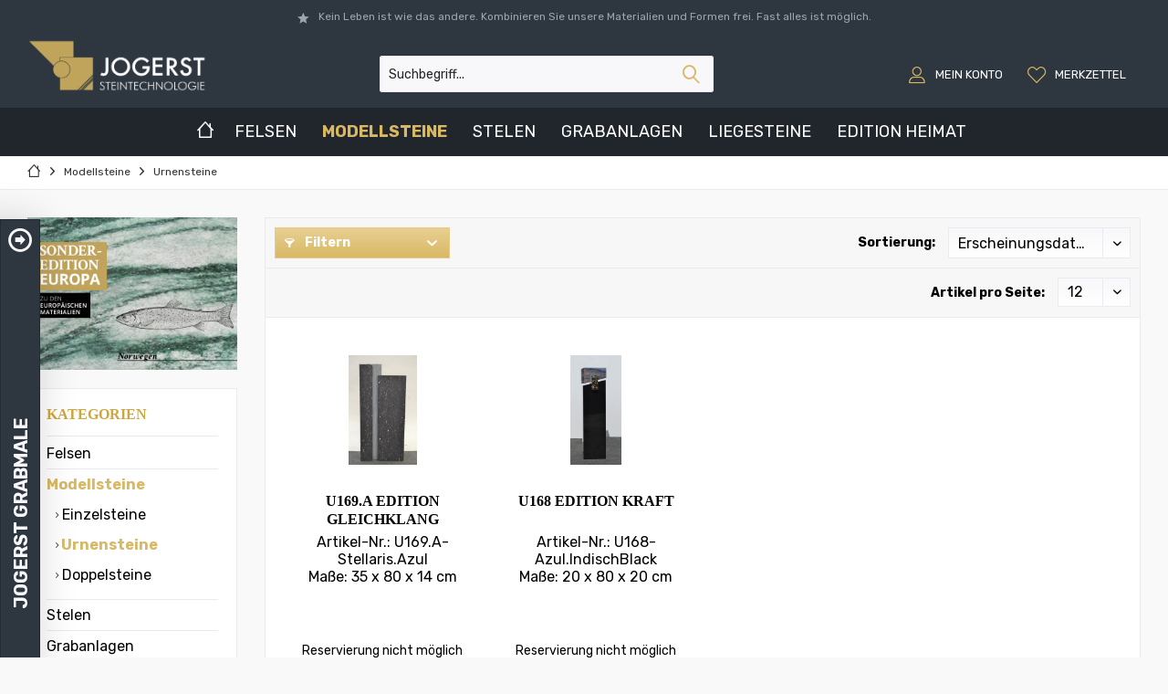

--- FILE ---
content_type: text/html; charset=UTF-8
request_url: https://demoshop.jogerst.com/modellsteine/urnensteine/?p=1&f=8
body_size: 11075
content:
<!DOCTYPE html> <html class="no-js" lang="de" itemscope="itemscope" itemtype="https://schema.org/WebPage"> <head> <meta charset="utf-8"> <meta name="author" content="Sichtwechsel.com" /> <meta name="robots" content="noindex,follow" /> <meta name="revisit-after" content="15 days" /> <meta name="keywords" content="" /> <meta name="description" content="" /> <meta property="og:type" content="product.group" /> <meta property="og:site_name" content="STEINMETZ MUSTERMANN" /> <meta property="og:title" content="Urnensteine" /> <meta property="og:description" content="" /> <meta name="twitter:card" content="product" /> <meta name="twitter:site" content="STEINMETZ MUSTERMANN" /> <meta name="twitter:title" content="Urnensteine" /> <meta name="twitter:description" content="" /> <meta property="og:image" content="https://demoshop.jogerst.com/media/image/d6/d1/95/02-jogerst-urnensteine.jpg" /> <meta name="twitter:image" content="https://demoshop.jogerst.com/media/image/d6/d1/95/02-jogerst-urnensteine.jpg" /> <meta itemprop="copyrightHolder" content="STEINMETZ MUSTERMANN" /> <meta itemprop="copyrightYear" content="2014" /> <meta itemprop="isFamilyFriendly" content="True" /> <meta itemprop="image" content="https://demoshop.jogerst.com/media/image/30/11/59/logo-jogerst-top-left-1000-bottom25.png" /> <meta name="viewport" content="width=device-width, initial-scale=1.0"> <meta name="mobile-web-app-capable" content="yes"> <meta name="apple-mobile-web-app-title" content="STEINMETZ MUSTERMANN"> <meta name="apple-mobile-web-app-capable" content="yes"> <meta name="apple-mobile-web-app-status-bar-style" content="default"> <link rel="apple-touch-icon-precomposed" href="/custom/plugins/TcinnStrongTheme/Resources/Themes/Frontend/StrongTheme/frontend/_public/src/img/_strong/favicon.png"> <link rel="shortcut icon" href="/custom/plugins/TcinnStrongTheme/Resources/Themes/Frontend/StrongTheme/frontend/_public/src/img/_strong/favicon.png"> <meta name="msapplication-navbutton-color" content="#d9b865" /> <meta name="application-name" content="STEINMETZ MUSTERMANN" /> <meta name="msapplication-starturl" content="http://demoshop.jogerst.com/" /> <meta name="msapplication-window" content="width=1024;height=768" /> <meta name="msapplication-TileImage" content="/custom/plugins/TcinnStrongTheme/Resources/Themes/Frontend/StrongTheme/frontend/_public/src/img/_strong/favicon.png"> <meta name="msapplication-TileColor" content="#d9b865"> <meta name="theme-color" content="#d9b865" /> <title itemprop="name">Urnensteine | Modellsteine | STEINMETZ MUSTERMANN</title> <link href="https://fonts.googleapis.com/css?family=Rubik:300,400,700%7CCrimson+Text:400,600,700" rel="stylesheet"> <link href="/web/cache/1697780424_74f8a2406bf024084d83ee79a303c66a.css" media="all" rel="stylesheet" type="text/css" /> <link type="text/css" media="all" rel="stylesheet" href="/engine/Shopware/Plugins/Community/Frontend/sKUZOPreisAufAnfrage/view/frontend/_resources/styles/PreisAufAnfrage.css" /> <link type="text/css" media="all" rel="stylesheet" href="/themes/Frontend/Jogerst/frontend/_resources/styles/miscalis_article_reserver.css"/> </head> <body class="is--ctl-listing is--act-index tcinntheme themeware-strong layout-fullwidth-boxed gwfont1 gwfont2 headtyp-3 header-3 no-sticky" > <div class="page-wrap"> <noscript class="noscript-main"> <div class="alert is--warning"> <div class="alert--icon"> <i class="icon--element icon--warning"></i> </div> <div class="alert--content"> Um STEINMETZ&#x20;MUSTERMANN in vollem Umfang nutzen zu k&ouml;nnen, empfehlen wir Ihnen Javascript in Ihrem Browser zu aktiveren. </div> </div> </noscript> <header class="header-main"> <div class="topbar--features" data-topbarfeatures-mobil="false"> <div> <div class="feature-1 b1023 b1259"><i class="icon--star"></i><span>Kein Leben ist wie das andere. Kombinieren Sie unsere Materialien und Formen frei. Fast alles ist möglich.</span></div> </div> </div> <div class="topbar top-bar cart-price-hide"> <div class="top-bar--navigation" role="menubar"> </div> <div class="header-container"> <div class="header-logo-and-suche"> <div class="logo hover-typ-1" role="banner"> <a class="logo--link" href="http://demoshop.jogerst.com/" title="STEINMETZ MUSTERMANN - zur Startseite wechseln"> <picture> <source srcset="https://demoshop.jogerst.com/media/image/30/11/59/logo-jogerst-top-left-1000-bottom25.png" media="(min-width: 78.75em)"> <source srcset="https://demoshop.jogerst.com/media/image/30/11/59/logo-jogerst-top-left-1000-bottom25.png" media="(min-width: 64em)"> <source srcset="https://demoshop.jogerst.com/media/image/30/11/59/logo-jogerst-top-left-1000-bottom25.png" media="(min-width: 48em)"> <img srcset="https://demoshop.jogerst.com/media/image/30/11/59/logo-jogerst-top-left-1000-bottom25.png" alt="STEINMETZ MUSTERMANN - zur Startseite wechseln" title="STEINMETZ MUSTERMANN - zur Startseite wechseln"/> </picture> </a> </div> </div> <div id="header--searchform" data-search="true" aria-haspopup="true"> <form action="/search" method="get" class="main-search--form"> <input type="search" name="sSearch" class="main-search--field" autocomplete="off" autocapitalize="off" placeholder="Suchbegriff..." maxlength="30" /> <button type="submit" class="main-search--button"> <i class="icon--search"></i> <span class="main-search--text"></span> </button> <div class="form--ajax-loader">&nbsp;</div> </form> <div class="main-search--results"></div> </div> <div class="notepad-and-cart top-bar--navigation"> <div class="navigation--entry entry--notepad" role="menuitem"> <a href="http://demoshop.jogerst.com/note" title="Merkzettel"> <i class="icon--heart"></i> <span class="notepad--name"> Merkzettel </span> </a> </div> <div id="useraccountmenu" title="Kundenkonto" class="navigation--entry account-dropdown has--drop-down" role="menuitem" data-offcanvas="true" data-offcanvasselector=".account-dropdown-container"> <span class="account--display"> <i class="icon--account"></i> <span class="name--account">Mein Konto</span> </span> <div class="account-dropdown-container"> <div class="entry--close-off-canvas"> <a href="#close-account-menu" class="account--close-off-canvas" title="Menü schließen"> Menü schließen <i class="icon--arrow-right"></i> </a> </div> <span>Kundenkonto</span> <a href="http://demoshop.jogerst.com/account" title="Mein Konto" class="anmelden--button btn is--primary service--link">Anmelden</a> <div class="registrieren-container">oder <a href="http://demoshop.jogerst.com/account" title="Mein Konto" class="service--link">registrieren</a></div> <div class="infotext-container">Nach der Anmeldung, können Sie hier auf Ihren Kundenbereich zugreifen.</div> </div> </div> <div class="navigation--entry entry--compare is--hidden" role="menuitem" aria-haspopup="true" data-drop-down-menu="true"> <div> </div> </div> </div> <div class="navigation--entry entry--menu-left" role="menuitem"> <a class="entry--link entry--trigger is--icon-left" href="#offcanvas--left" data-offcanvas="true" data-offCanvasSelector=".sidebar-main"> <i class="icon--menu"></i> <span class="menu--name">Menü</span> </a> </div> </div> </div> <div class="headbar colorwhite"> <nav class="navigation-main hide-kategorie-button hover-typ-2 font-family-sekundary" > <div data-menu-scroller="true" data-listSelector=".navigation--list.container" data-viewPortSelector=".navigation--list-wrapper" data-stickyMenu="true" data-stickyMenuTablet="0" data-stickyMenuPhone="0" data-stickyMenuPosition="400" data-stickyMenuDuration="300" > <div class="navigation--list-wrapper"> <ul class="navigation--list container" role="menubar" itemscope="itemscope" itemtype="https://schema.org/SiteNavigationElement"> <li class="navigation--entry is--home homeiconlink" role="menuitem"> <a class="navigation--link is--first" href="http://demoshop.jogerst.com/" title="Home" itemprop="url"> <i itemprop="name" class="icon--house"></i> </a> </li><li class="navigation--entry" role="menuitem"><a class="navigation--link" href="http://demoshop.jogerst.com/felsen/" title="Felsen" aria-label="Felsen" itemprop="url"><span itemprop="name">Felsen</span></a></li><li class="navigation--entry is--active" role="menuitem"><a class="navigation--link is--active" href="http://demoshop.jogerst.com/modellsteine/" title="Modellsteine" aria-label="Modellsteine" itemprop="url"><span itemprop="name">Modellsteine</span></a></li><li class="navigation--entry" role="menuitem"><a class="navigation--link" href="http://demoshop.jogerst.com/stelen/" title="Stelen" aria-label="Stelen" itemprop="url"><span itemprop="name">Stelen</span></a></li><li class="navigation--entry" role="menuitem"><a class="navigation--link" href="http://demoshop.jogerst.com/grabanlagen/" title="Grabanlagen" aria-label="Grabanlagen" itemprop="url"><span itemprop="name">Grabanlagen</span></a></li><li class="navigation--entry" role="menuitem"><a class="navigation--link" href="http://demoshop.jogerst.com/liegesteine/" title="Liegesteine" aria-label="Liegesteine" itemprop="url"><span itemprop="name">Liegesteine</span></a></li><li class="navigation--entry" role="menuitem"><a class="navigation--link" href="http://demoshop.jogerst.com/edition-heimat/" title="Edition Heimat" aria-label="Edition Heimat" itemprop="url"><span itemprop="name">Edition Heimat</span></a></li> </ul> </div> <div class="advanced-menu" data-advanced-menu="true" data-hoverDelay=""> <div class="menu--container"> <div class="content--wrapper has--content"> <ul class="menu--list menu--level-0 columns--4" style="width: 100%;"> <li class="menu--list-item item--level-0 is--align-center"> <a href="http://demoshop.jogerst.com/felsen/einzelsteine/" class="menu--list-item-link" title="Einzelsteine"> <div class="menu--category-image"> <img src="https://demoshop.jogerst.com/media/image/4b/1e/e4/01-jogerst-felsen_200x200.jpg" title="Einzelsteine"> </div> </a> </li> <li class="menu--list-item item--level-0 is--align-center"> <a href="http://demoshop.jogerst.com/felsen/urnensteine/" class="menu--list-item-link" title="Urnensteine"> <div class="menu--category-image"> <img src="https://demoshop.jogerst.com/media/image/0f/7e/c1/02-jogerst-felsen-urnensteine_200x200.jpg" title="Urnensteine"> </div> </a> </li> <li class="menu--list-item item--level-0 is--align-center"> <a href="http://demoshop.jogerst.com/felsen/doppelsteine/" class="menu--list-item-link" title="Doppelsteine"> <div class="menu--category-image"> <img src="https://demoshop.jogerst.com/media/image/70/7c/95/03-02-jogerst-felsen-doppelsteine_200x200.jpg" title="Doppelsteine"> </div> </a> </li> </ul> </div> </div> <div class="menu--container"> <div class="content--wrapper has--content"> <ul class="menu--list menu--level-0 columns--4" style="width: 100%;"> <li class="menu--list-item item--level-0 is--align-center"> <a href="http://demoshop.jogerst.com/modellsteine/einzelsteine/" class="menu--list-item-link" title="Einzelsteine"> <div class="menu--category-image"> <img src="https://demoshop.jogerst.com/media/image/9d/b5/9f/01-jogerst-einzelsteine_200x200.jpg" title="Einzelsteine"> </div> </a> </li> <li class="menu--list-item item--level-0 is--align-center"> <a href="http://demoshop.jogerst.com/modellsteine/urnensteine/" class="menu--list-item-link" title="Urnensteine"> <div class="menu--category-image"> <img src="https://demoshop.jogerst.com/media/image/39/da/5a/02-jogerst-urnensteine_200x200.jpg" title="Urnensteine"> </div> </a> </li> <li class="menu--list-item item--level-0 is--align-center"> <a href="http://demoshop.jogerst.com/modellsteine/doppelsteine/" class="menu--list-item-link" title="Doppelsteine"> <div class="menu--category-image"> <img src="https://demoshop.jogerst.com/media/image/fa/63/28/03-jogerst-doppelsteine_200x200.jpg" title="Doppelsteine"> </div> </a> </li> </ul> </div> </div> <div class="menu--container"> <div class="content--wrapper has--content"> <ul class="menu--list menu--level-0 columns--4" style="width: 100%;"> <li class="menu--list-item item--level-0 is--align-center"> <a href="http://demoshop.jogerst.com/stelen/einzelstele/" class="menu--list-item-link" title="Einzelstele"> <div class="menu--category-image"> <img src="https://demoshop.jogerst.com/media/image/2d/c9/eb/01-jogerst-einzelstelen_200x200.jpg" title="Einzelstele"> </div> </a> </li> <li class="menu--list-item item--level-0 is--align-center"> <a href="http://demoshop.jogerst.com/stelen/urnenstele/" class="menu--list-item-link" title="Urnenstele"> <div class="menu--category-image"> <img src="https://demoshop.jogerst.com/media/image/7f/76/f3/02-jogerst-urnenstelen_200x200.jpg" title="Urnenstele"> </div> </a> </li> </ul> </div> </div> <div class="menu--container"> <div class="content--wrapper has--content"> <ul class="menu--list menu--level-0 columns--4" style="width: 100%;"> <li class="menu--list-item item--level-0 is--align-center"> <a href="http://demoshop.jogerst.com/grabanlagen/einzelsteinanlagen/" class="menu--list-item-link" title="Einzelsteinanlagen"> <div class="menu--category-image"> <img src="https://demoshop.jogerst.com/media/image/fb/83/57/01-01-jogerst-einzelgrabanlagen_200x200.jpg" title="Einzelsteinanlagen"> </div> </a> </li> <li class="menu--list-item item--level-0 is--align-center"> <a href="http://demoshop.jogerst.com/grabanlagen/urnensteinanlagen/" class="menu--list-item-link" title="Urnensteinanlagen"> <div class="menu--category-image"> <img src="https://demoshop.jogerst.com/media/image/44/76/5e/02-jogerst-urnengrabanlagen-02_200x200.jpg" title="Urnensteinanlagen"> </div> </a> </li> <li class="menu--list-item item--level-0 is--align-center"> <a href="http://demoshop.jogerst.com/grabanlagen/doppelsteinanlagen/" class="menu--list-item-link" title="Doppelsteinanlagen"> <div class="menu--category-image"> <img src="https://demoshop.jogerst.com/media/image/33/ee/0c/02-02-jogerst-doppelgrabanlagen_200x200.jpg" title="Doppelsteinanlagen"> </div> </a> </li> </ul> </div> </div> <div class="menu--container"> <div class="content--wrapper has--content"> <ul class="menu--list menu--level-0 columns--4" style="width: 100%;"> <li class="menu--list-item item--level-0 is--align-center"> <a href="http://demoshop.jogerst.com/liegesteine/buecher/" class="menu--list-item-link" title="Bücher"> <div class="menu--category-image"> <img src="https://demoshop.jogerst.com/media/image/10/52/39/01-jogerst-buecher_200x200.jpg" title="Bücher"> </div> </a> </li> <li class="menu--list-item item--level-0 is--align-center"> <a href="http://demoshop.jogerst.com/liegesteine/herzen/" class="menu--list-item-link" title="Herzen"> <div class="menu--category-image"> <img src="https://demoshop.jogerst.com/media/image/91/7b/3a/02-jogerst-herzen_200x200.jpg" title="Herzen"> </div> </a> </li> <li class="menu--list-item item--level-0 is--align-center"> <a href="http://demoshop.jogerst.com/liegesteine/schriftplatten/" class="menu--list-item-link" title="Schriftplatten"> <div class="menu--category-image"> <img src="https://demoshop.jogerst.com/media/image/0c/cc/ff/03-jogerst-schriftplatten_200x200.jpg" title="Schriftplatten"> </div> </a> </li> <li class="menu--list-item item--level-0 is--align-center"> <a href="http://demoshop.jogerst.com/liegesteine/naturbelassene-steine/" class="menu--list-item-link" title="Naturbelassene Steine"> <div class="menu--category-image"> <img src="https://demoshop.jogerst.com/media/image/31/c5/62/04-jogerst-naturbelassene-steine_200x200.jpg" title="Naturbelassene Steine"> </div> </a> </li> </ul> </div> </div> <div class="menu--container"> </div> </div> </div> </nav> </div> </header> <div class="container--ajax-cart" data-collapse-cart="true" data-displayMode="offcanvas"></div> <nav class="content--breadcrumb block"> <div> <ul class="breadcrumb--list" role="menu" itemscope itemtype="https://schema.org/BreadcrumbList"> <li class="breadcrumb--entry"> <a class="breadcrumb--icon" href="http://demoshop.jogerst.com/"><i class="icon--house"></i></a> </li> <li class="breadcrumb--separator"> <i class="icon--arrow-right"></i> </li> <li role="menuitem" class="breadcrumb--entry" itemprop="itemListElement" itemscope itemtype="https://schema.org/ListItem"> <a class="breadcrumb--link" href="http://demoshop.jogerst.com/modellsteine/" title="Modellsteine" itemprop="item"> <link itemprop="url" href="https://demoshop.jogerst.com/modellsteine/" /> <span class="breadcrumb--title" itemprop="name">Modellsteine</span> </a> <meta itemprop="position" content="0" /> </li> <li role="none" class="breadcrumb--separator"> <i class="icon--arrow-right"></i> </li> <li role="menuitem" class="breadcrumb--entry is--active" itemprop="itemListElement" itemscope itemtype="https://schema.org/ListItem"> <a class="breadcrumb--link" href="http://demoshop.jogerst.com/modellsteine/urnensteine/" title="Urnensteine" itemprop="item"> <link itemprop="url" href="https://demoshop.jogerst.com/modellsteine/urnensteine/" /> <span class="breadcrumb--title" itemprop="name">Urnensteine</span> </a> <meta itemprop="position" content="1" /> </li> </ul> </div> </nav> <section class=" content-main container block-group"> <div class="content-main--inner"> <div id='cookie-consent' class='off-canvas is--left block-transition' data-cookie-consent-manager='true'> <div class='cookie-consent--header cookie-consent--close'> Cookie-Einstellungen <i class="icon--arrow-right"></i> </div> <div class='cookie-consent--description'> Diese Website benutzt Cookies, die für den technischen Betrieb der Website erforderlich sind und stets gesetzt werden. Andere Cookies, die den Komfort bei Benutzung dieser Website erhöhen, der Direktwerbung dienen oder die Interaktion mit anderen Websites und sozialen Netzwerken vereinfachen sollen, werden nur mit Ihrer Zustimmung gesetzt. </div> </div> <aside class="sidebar-left " data-nsin="0" data-nsbl="0" data-nsno="0" data-nsde="1" data-nsli="1" data-nsse="1" data-nsre="0" data-nsca="0" data-nsac="1" data-nscu="1" data-nspw="1" data-nsne="1" data-nsfo="1" data-nssm="1" data-nsad="1" data-tnsin="0" data-tnsbl="0" data-tnsno="0" data-tnsde="1" data-tnsli="1" data-tnsse="1" data-tnsre="0" data-tnsca="0" data-tnsac="1" data-tnscu="0" data-tnspw="1" data-tnsne="1" data-tnsfo="1" data-tnssm="1" data-tnsad="1" > <div class="lb-element-oben"><p><img src="https://demoshop.jogerst.com/media/image/08/40/ab/05-jogerst-europa-nr.jpg" alt="05-jogerst-europa-nrJOFkQWDywBWNX"></p></div> <div class="sidebar-main off-canvas"> <div class="navigation--entry entry--close-off-canvas"> <a href="#close-categories-menu" title="Menü schließen" class="navigation--link"> <i class="icon--cross"></i> </a> </div> <div class="navigation--smartphone"> <ul class="navigation--list "> <div class="mobile--switches"> </div> </ul> </div> <div class="sidebar--categories-wrapper" data-subcategory-nav="true" data-mainCategoryId="3" data-categoryId="19" data-fetchUrl="/widgets/listing/getCategory/categoryId/19"> <div class="categories--headline navigation--headline"> Kategorien </div> <div class="sidebar--categories-navigation"> <ul class="sidebar--navigation categories--navigation navigation--list is--drop-down is--level0 is--rounded" role="menu"> <li class="navigation--entry has--sub-children" role="menuitem"> <a class="navigation--link link--go-forward" href="http://demoshop.jogerst.com/felsen/" data-categoryId="9" data-fetchUrl="/widgets/listing/getCategory/categoryId/9" title="Felsen" > Felsen <span class="is--icon-right"> <i class="icon--arrow-right"></i> </span> </a> </li> <li class="navigation--entry is--active has--sub-categories has--sub-children" role="menuitem"> <a class="navigation--link is--active has--sub-categories link--go-forward" href="http://demoshop.jogerst.com/modellsteine/" data-categoryId="14" data-fetchUrl="/widgets/listing/getCategory/categoryId/14" title="Modellsteine" > Modellsteine <span class="is--icon-right"> <i class="icon--arrow-right"></i> </span> </a> <ul class="sidebar--navigation categories--navigation navigation--list is--level1 is--rounded" role="menu"> <li class="navigation--entry" role="menuitem"> <a class="navigation--link" href="http://demoshop.jogerst.com/modellsteine/einzelsteine/" data-categoryId="18" data-fetchUrl="/widgets/listing/getCategory/categoryId/18" title="Einzelsteine" > Einzelsteine </a> </li> <li class="navigation--entry is--active" role="menuitem"> <a class="navigation--link is--active" href="http://demoshop.jogerst.com/modellsteine/urnensteine/" data-categoryId="19" data-fetchUrl="/widgets/listing/getCategory/categoryId/19" title="Urnensteine" > Urnensteine </a> </li> <li class="navigation--entry" role="menuitem"> <a class="navigation--link" href="http://demoshop.jogerst.com/modellsteine/doppelsteine/" data-categoryId="17" data-fetchUrl="/widgets/listing/getCategory/categoryId/17" title="Doppelsteine" > Doppelsteine </a> </li> </ul> </li> <li class="navigation--entry has--sub-children" role="menuitem"> <a class="navigation--link link--go-forward" href="http://demoshop.jogerst.com/stelen/" data-categoryId="43" data-fetchUrl="/widgets/listing/getCategory/categoryId/43" title="Stelen" > Stelen <span class="is--icon-right"> <i class="icon--arrow-right"></i> </span> </a> </li> <li class="navigation--entry has--sub-children" role="menuitem"> <a class="navigation--link link--go-forward" href="http://demoshop.jogerst.com/grabanlagen/" data-categoryId="42" data-fetchUrl="/widgets/listing/getCategory/categoryId/42" title="Grabanlagen" > Grabanlagen <span class="is--icon-right"> <i class="icon--arrow-right"></i> </span> </a> </li> <li class="navigation--entry has--sub-children" role="menuitem"> <a class="navigation--link link--go-forward" href="http://demoshop.jogerst.com/liegesteine/" data-categoryId="50" data-fetchUrl="/widgets/listing/getCategory/categoryId/50" title="Liegesteine" > Liegesteine <span class="is--icon-right"> <i class="icon--arrow-right"></i> </span> </a> </li> <li class="navigation--entry has--sub-children" role="menuitem"> <a class="navigation--link link--go-forward" href="http://demoshop.jogerst.com/materialuebersicht/" data-categoryId="23" data-fetchUrl="/widgets/listing/getCategory/categoryId/23" title="Materialübersicht" > Materialübersicht <span class="is--icon-right"> <i class="icon--arrow-right"></i> </span> </a> </li> <li class="navigation--entry" role="menuitem"> <a class="navigation--link" href="http://demoshop.jogerst.com/edition-heimat/" data-categoryId="55" data-fetchUrl="/widgets/listing/getCategory/categoryId/55" title="Edition Heimat" > Edition Heimat </a> </li> </ul> </div> </div> <div class="lb-element-mitte show-for-mobil"><div class="shop-sites--container is--rounded">&nbsp;</div></div> </div> </aside> <div class="content--wrapper"> <div class="content listing--content"> <div class="listing--wrapper cleanlisting scale-image"> <div data-listing-actions="true" data-bufferTime="0" class="listing--actions is--rounded"> <div class="action--filter-btn"> <a href="#" class="filter--trigger btn is--small" data-filter-trigger="true" data-offcanvas="true" data-offCanvasSelector=".action--filter-options" data-closeButtonSelector=".filter--close-btn"> <i class="icon--filter"></i> Filtern <span class="action--collapse-icon"></span> </a> </div> <form class="action--sort action--content block" method="get" data-action-form="true"> <input type="hidden" name="p" value="1"> <label for="o" class="sort--label action--label">Sortierung:</label> <div class="sort--select select-field"> <select id="o" name="o" class="sort--field action--field" data-auto-submit="true" data-loadingindicator="false"> <option value="1" selected="selected">Erscheinungsdatum</option> <option value="2">Beliebtheit</option> <option value="3">Niedrigster Preis</option> <option value="4">Höchster Preis</option> <option value="5">Artikelbezeichnung</option> </select> </div> </form> <div class="listing--paging panel--paging"> <form class="action--per-page action--content block" method="get" data-action-form="true"> <input type="hidden" name="p" value="1"> <label for="n" class="per-page--label action--label">Artikel pro Seite:</label> <div class="per-page--select select-field"> <select id="n" name="n" class="per-page--field action--field" data-auto-submit="true" data-loadingindicator="false"> <option value="12" selected="selected">12</option> <option value="24" >24</option> <option value="36" >36</option> <option value="48" >48</option> </select> </div> </form> </div> </div> <div class="listing--container"> <div class="listing-no-filter-result"> <div class="alert is--info is--rounded is--hidden"> <div class="alert--icon"> <i class="icon--element icon--info"></i> </div> <div class="alert--content"> Für die Filterung wurden keine Ergebnisse gefunden! </div> </div> </div> <div class="listing" data-ajax-wishlist="true" data-compare-ajax="true" > <div class="product--box box--minimal hover-actions" data-page-index="1" data-ordernumber="U169.A-Stellaris.Azul" data-category-id="19"> <div class="box--content is--rounded"> <div class="product--badges"> </div> <div class="product--info"> <a href="http://demoshop.jogerst.com/modellsteine/urnensteine/11715/u169.a-edition-gleichklang?c=19" title="U169.A Edition Gleichklang" class="product--image" > <span class="image--element"> <span class="image--media"> <picture> <img srcset="https://demoshop.jogerst.com/media/image/27/28/94/21245-grabmal-naturstein-fels-online-kaufen_200x200.jpg, https://demoshop.jogerst.com/media/image/f5/05/eb/21245-grabmal-naturstein-fels-online-kaufen_200x200@2x.jpg 2x" alt="U169.A Edition Gleichklang" title="U169.A Edition Gleichklang" /> </picture> </span> </span> </a> <div class="product--rating-container"> </div> <a href="http://demoshop.jogerst.com/modellsteine/urnensteine/11715/u169.a-edition-gleichklang?c=19" class="product--title" title="U169.A Edition Gleichklang"> U169.A Edition Gleichklang </a> <div class="product-box--ordernumber"> Artikel-Nr.: U169.A-Stellaris.Azul </div> <div class="product-box--measurements"> Maße: 35 x 80 x 14 cm </div> <div class="product--price-info"> <div class="price--unit" title="Inhalt"> </div> </div> <span class="product--action action--reservation is--deactivated" title="Reservierung nicht möglich"> <span class="action--text">Reservierung nicht möglich</span> </span> <div class="product--actions-new"> <form action="https://demoshop.jogerst.com/compare/add_article/articleID/11715" class="article-compare" method="post"> <button type="submit" title="Vergleichen" class="product--action action--compare" data-product-compare-add="true"> <i class="icon--compare"></i><span class="action--text">Vergleichen</span> </button> </form> <form action="https://demoshop.jogerst.com/note/add/ordernumber/U169.A-Stellaris.Azul" class="article-note" method="post"> <button type="submit" title="Auf den Merkzettel" class="product--action action--note" data-ajaxUrl="http://demoshop.jogerst.com/note/ajaxAdd/ordernumber/U169.A-Stellaris.Azul" data-text="Gemerkt"> <i class="icon--heart"></i><span class="action--text">Merken</span> </button> </form> </div> <a class="article-more" href="http://demoshop.jogerst.com/modellsteine/urnensteine/11715/u169.a-edition-gleichklang?c=19" title="U169.A Edition Gleichklang"> <i class="icon--pictures"></i> <span class="action--text">Zum Produkt</span> </a> </div> </div> </div> <div class="product--box box--minimal hover-actions" data-page-index="1" data-ordernumber="U168-Azul.IndischBlack" data-category-id="19"> <div class="box--content is--rounded"> <div class="product--badges"> </div> <div class="product--info"> <a href="http://demoshop.jogerst.com/modellsteine/urnensteine/4782/u168-edition-kraft?c=19" title="U168 Edition Kraft" class="product--image" > <span class="image--element"> <span class="image--media"> <picture> <img srcset="https://demoshop.jogerst.com/media/image/ba/22/40/13147-grabmal-naturstein-fels-online-kaufen_200x200.jpg, https://demoshop.jogerst.com/media/image/e6/2d/62/13147-grabmal-naturstein-fels-online-kaufen_200x200@2x.jpg 2x" alt="grabmal grabstein denkmal online kaufen" title="grabmal grabstein denkmal online kaufen" /> </picture> </span> </span> </a> <div class="product--rating-container"> </div> <a href="http://demoshop.jogerst.com/modellsteine/urnensteine/4782/u168-edition-kraft?c=19" class="product--title" title="U168 Edition Kraft"> U168 Edition Kraft </a> <div class="product-box--ordernumber"> Artikel-Nr.: U168-Azul.IndischBlack </div> <div class="product-box--measurements"> Maße: 20 x 80 x 20 cm </div> <div class="product--price-info"> <div class="price--unit" title="Inhalt"> </div> </div> <span class="product--action action--reservation is--deactivated" title="Reservierung nicht möglich"> <span class="action--text">Reservierung nicht möglich</span> </span> <div class="product--actions-new"> <form action="https://demoshop.jogerst.com/compare/add_article/articleID/4782" class="article-compare" method="post"> <button type="submit" title="Vergleichen" class="product--action action--compare" data-product-compare-add="true"> <i class="icon--compare"></i><span class="action--text">Vergleichen</span> </button> </form> <form action="https://demoshop.jogerst.com/note/add/ordernumber/U168-Azul.IndischBlack" class="article-note" method="post"> <button type="submit" title="Auf den Merkzettel" class="product--action action--note" data-ajaxUrl="http://demoshop.jogerst.com/note/ajaxAdd/ordernumber/U168-Azul.IndischBlack" data-text="Gemerkt"> <i class="icon--heart"></i><span class="action--text">Merken</span> </button> </form> </div> <a class="article-more" href="http://demoshop.jogerst.com/modellsteine/urnensteine/4782/u168-edition-kraft?c=19" title="U168 Edition Kraft"> <i class="icon--pictures"></i> <span class="action--text">Zum Produkt</span> </a> </div> </div> </div> </div> </div> <div class="listing--bottom-paging"> <div class="listing--paging panel--paging"> <form class="action--per-page action--content block" method="get" data-action-form="true"> <input type="hidden" name="p" value="1"> <label for="n" class="per-page--label action--label">Artikel pro Seite:</label> <div class="per-page--select select-field"> <select id="n" name="n" class="per-page--field action--field" data-auto-submit="true" data-loadingindicator="false"> <option value="12" selected="selected">12</option> <option value="24" >24</option> <option value="36" >36</option> <option value="48" >48</option> </select> </div> </form> </div> </div> </div> </div> </div> </div> </section> <div class="last-seen-products is--hidden" data-last-seen-products="true"> <div class="last-seen-products--title"> Zuletzt angesehen </div> <div class="last-seen-products--slider product-slider" data-product-slider="true"> <div class="last-seen-products--container product-slider--container"></div> </div> </div> <footer class="footer-main ftyp3 tw234"> <div class="footer--column column--newsletter"> <div class="container"> <div class="column--headline">Newsletter</div> <div class="column--content"> <p class="column--desc"> Tragen Sie hier Ihre E-Mail-Adresse ein und verpassen Sie keine Neuigkeiten zu Aktionen und neuen Steinen in unserem Produktprogramm. </p> <form class="newsletter--form" action="https://demoshop.jogerst.com/newsletter" method="post"> <input type="hidden" value="1" name="subscribeToNewsletter" /> <input type="email" name="newsletter" class="newsletter--field" placeholder="Ihre E-Mail Adresse" /> <button type="submit" class="newsletter--button btn"> <i class="icon--mail"></i> <span class="button--text"></span> </button> <div class="newsletterfooter--privacy" data-content="" data-modalbox="true" data-targetselector="a" data-mode="ajax"> <input type="checkbox" name="privacycheckbox" id="privacycheckbox" required="required" /> Die <a title="Datenschutzbestimmungen" href="http://demoshop.jogerst.com/custom/index/sCustom/7">Datenschutzbestimmungen</a> habe ich zur Kenntnis genommen. </div> </form> </div> </div> </div> <div class="footer--columns block-group"> <div class="container"> <div class="footer--column column--hotline block"> <div class="column--headline">Service Hotline</div> <div class="column--content"> <p class="column--desc">Telefonische Unterst&uuml;tzung und Beratung unter:<br /><br /><strong style="font-size:17px;">+49 7802 70 44 99 0</strong><br/>Montag - Freitag, 8 - 17 Uhr<br/>Samstag 9 - 12 Uhr<br/>Oder nach Vereinbarung</p> </div> </div> <div class="footer--column column--menu block"> <div class="column--headline">Shop Service</div> <nav class="column--navigation column--content"> <ul class="navigation--list" role="menu"> <li class="navigation--entry" role="menuitem"> <a class="navigation--link" href="http://demoshop.jogerst.com/custom/index/sCustom/6" title="Versand &amp; Zahlungsbedingungen"> Versand & Zahlungsbedingungen </a> </li> <li class="navigation--entry" role="menuitem"> <a class="navigation--link" href="http://demoshop.jogerst.com/custom/index/sCustom/4" title="AGB"> AGB </a> </li> </ul> </nav> </div> <div class="footer--column column--menu block"> <div class="column--headline">Informationen</div> <nav class="column--navigation column--content"> <ul class="navigation--list" role="menu"> <li class="navigation--entry" role="menuitem"> <a class="navigation--link" href="http://demoshop.jogerst.com/register/index/sValidation/H" title="Händler-Registrierung"> Händler-Registrierung </a> </li> <li class="navigation--entry" role="menuitem"> <a class="navigation--link" href="http://demoshop.jogerst.com/custom/index/sCustom/9" title="Unternehmen"> Unternehmen </a> </li> <li class="navigation--entry" role="menuitem"> <a class="navigation--link" href="http://demoshop.jogerst.com/visionen" title="Visionen"> Visionen </a> </li> <li class="navigation--entry" role="menuitem"> <a class="navigation--link" href="http://demoshop.jogerst.com/custom/index/sCustom/56" title="Anfahrt - Hier finden Sie uns"> Anfahrt - Hier finden Sie uns </a> </li> <li class="navigation--entry" role="menuitem"> <a class="navigation--link" href="http://demoshop.jogerst.com/forms/index/sFid/5" title="Kontakt" target="_self"> Kontakt </a> </li> <li class="navigation--entry" role="menuitem"> <a class="navigation--link" href="http://demoshop.jogerst.com/newsletter" title="Newsletter"> Newsletter </a> </li> <li class="navigation--entry" role="menuitem"> <a class="navigation--link" href="http://demoshop.jogerst.com/custom/index/sCustom/7" title="Datenschutz"> Datenschutz </a> </li> <li class="navigation--entry" role="menuitem"> <a class="navigation--link" href="http://demoshop.jogerst.com/custom/index/sCustom/3" title="Impressum"> Impressum </a> </li> </ul> </nav> </div> </div> </div> <div class="footer--column column--ueber-uns block"> <div class="column--headline">Die aktuellen Jogerst-Kollektionen</div> <div class="column--content"> <p><a href="http://zeitzeugen.jogerst.com/" target="_blank" rel="nofollow noopener"><img src="/media/image/d6/05/88/kollektionen-zeitzeugen-gold.jpg" alt="kollektionen-zeitzeugen-gold" width="500" height="287"> </a><a href="http://heimatkollektion.jogerst.com" target="_blank" rel="nofollow noopener"><img src="/media/image/bc/e1/fc/kollektionen-zeitzeugen-europa.jpg" alt="kollektionen-zeitzeugen-europa" width="500" height="287"></a></p> </div> </div> <div class="footer--bottom"> <nav id="footernav" class="only-mobile"> <ul class="service--list is--rounded" role="menu"> <li class="service--entry" role="menuitem"> <a class="service--link" href="http://demoshop.jogerst.com/register/index/sValidation/H" title="Händler-Registrierung" > Händler-Registrierung </a> </li> <li class="service--entry" role="menuitem"> <a class="service--link" href="http://demoshop.jogerst.com/custom/index/sCustom/9" title="Unternehmen" > Unternehmen </a> </li> <li class="service--entry" role="menuitem"> <a class="service--link" href="http://demoshop.jogerst.com/visionen" title="Visionen" > Visionen </a> </li> <li class="service--entry" role="menuitem"> <a class="service--link" href="http://demoshop.jogerst.com/custom/index/sCustom/56" title="Anfahrt - Hier finden Sie uns" > Anfahrt - Hier finden Sie uns </a> </li> <li class="service--entry" role="menuitem"> <a class="service--link" href="http://demoshop.jogerst.com/forms/index/sFid/5" title="Kontakt" target="_self"> Kontakt </a> </li> <li class="service--entry" role="menuitem"> <a class="service--link" href="http://demoshop.jogerst.com/custom/index/sCustom/2" title="Hilfe &amp; Support" > Hilfe & Support </a> </li> <li class="service--entry" role="menuitem"> <a class="service--link" href="http://demoshop.jogerst.com/custom/index/sCustom/6" title="Versand &amp; Zahlungsbedingungen" > Versand & Zahlungsbedingungen </a> </li> <li class="service--entry" role="menuitem"> <a class="service--link" href="http://demoshop.jogerst.com/custom/index/sCustom/7" title="Datenschutz" > Datenschutz </a> </li> <li class="service--entry" role="menuitem"> <a class="service--link" href="http://demoshop.jogerst.com/custom/index/sCustom/4" title="AGB" > AGB </a> </li> <li class="service--entry" role="menuitem"> <a class="service--link" href="http://demoshop.jogerst.com/custom/index/sCustom/3" title="Impressum" > Impressum </a> </li> </ul> </nav> <div class="footer--vat-info"> <p class="vat-info--text"> * Alle Preise (UVP des Herstellers) inkl. gesetzl. Mehrwertsteuer zzgl. <span style="text-decoration: underline;"><a title="Versandkosten" href="http://demoshop.jogerst.com/custom/index/sCustom/6">Versandkosten</a></span> und ggf. Nachnahmegebühren, wenn nicht anders beschrieben </p> </div> <div class="copyright">© 2026 Jogerst Steinshop - All Rights Reserved. </div> </div> <div id="scrolltopbutton"> <i class="icon--arrow-up"></i> </div> </footer> <div id="sitebarwidget" class="hover-typ-1" data-open="false" data-mobil="false" data-position="1"> <div> <strong>JOGERST GRABMALE</strong> <div><p><img style="width: 200px;" src="https://demoshop.jogerst.com/media/image/73/4e/6b/sidebar-jogerst-leben-braucht-erinnerung-600.jpg" alt="05-jogerst-europa-nrJOFkQWDywBWNX"></p> <p><strong>Kein Leben ist wie das andere.</strong></p> <p>Setzen Sie mit unseren Grabmalen ein individuelles Zeichen des Erinnerns und kombinieren Sie Materialien und Formen frei - auf Wunsch auch mit einer eigenen Kreation.<br><br><a href="https://demoshop.jogerst.com/ticket/index/sFid/5" target="_self">Kontaktieren Sie uns</a></p></div> </div> </div> </div> <script id="footer--js-inline">
var timeNow = 1769761626;
var secureShop = false;
var asyncCallbacks = [];
document.asyncReady = function (callback) {
asyncCallbacks.push(callback);
};
var controller = controller || {"home":"http:\/\/demoshop.jogerst.com\/","vat_check_enabled":"","vat_check_required":"","register":"http:\/\/demoshop.jogerst.com\/register","checkout":"http:\/\/demoshop.jogerst.com\/checkout","ajax_search":"http:\/\/demoshop.jogerst.com\/ajax_search","ajax_cart":"http:\/\/demoshop.jogerst.com\/checkout\/ajaxCart","ajax_validate":"http:\/\/demoshop.jogerst.com\/register","ajax_add_article":"http:\/\/demoshop.jogerst.com\/checkout\/addArticle","ajax_listing":"\/widgets\/listing\/listingCount","ajax_cart_refresh":"http:\/\/demoshop.jogerst.com\/checkout\/ajaxAmount","ajax_address_selection":"http:\/\/demoshop.jogerst.com\/address\/ajaxSelection","ajax_address_editor":"http:\/\/demoshop.jogerst.com\/address\/ajaxEditor"};
var snippets = snippets || { "noCookiesNotice": "Es wurde festgestellt, dass Cookies in Ihrem Browser deaktiviert sind. Um STEINMETZ\x20MUSTERMANN in vollem Umfang nutzen zu k\u00f6nnen, empfehlen wir Ihnen, Cookies in Ihrem Browser zu aktiveren." };
var themeConfig = themeConfig || {"offcanvasOverlayPage":true};
var lastSeenProductsConfig = lastSeenProductsConfig || {"baseUrl":"","shopId":3,"noPicture":"\/custom\/plugins\/TcinnStrongTheme\/Resources\/Themes\/Frontend\/StrongTheme\/frontend\/_public\/src\/img\/no-picture.jpg","productLimit":"5","currentArticle":""};
var csrfConfig = csrfConfig || {"generateUrl":"\/csrftoken","basePath":"\/","shopId":3};
var statisticDevices = [
{ device: 'mobile', enter: 0, exit: 767 },
{ device: 'tablet', enter: 768, exit: 1259 },
{ device: 'desktop', enter: 1260, exit: 5160 }
];
var cookieRemoval = cookieRemoval || 0;
</script> <script>
var datePickerGlobalConfig = datePickerGlobalConfig || {
locale: {
weekdays: {
shorthand: ['So', 'Mo', 'Di', 'Mi', 'Do', 'Fr', 'Sa'],
longhand: ['Sonntag', 'Montag', 'Dienstag', 'Mittwoch', 'Donnerstag', 'Freitag', 'Samstag']
},
months: {
shorthand: ['Jan', 'Feb', 'Mär', 'Apr', 'Mai', 'Jun', 'Jul', 'Aug', 'Sep', 'Okt', 'Nov', 'Dez'],
longhand: ['Januar', 'Februar', 'März', 'April', 'Mai', 'Juni', 'Juli', 'August', 'September', 'Oktober', 'November', 'Dezember']
},
firstDayOfWeek: 1,
weekAbbreviation: 'KW',
rangeSeparator: ' bis ',
scrollTitle: 'Zum Wechseln scrollen',
toggleTitle: 'Zum Öffnen klicken',
daysInMonth: [31, 28, 31, 30, 31, 30, 31, 31, 30, 31, 30, 31]
},
dateFormat: 'Y-m-d',
timeFormat: ' H:i:S',
altFormat: 'j. F Y',
altTimeFormat: ' - H:i'
};
</script> <iframe id="refresh-statistics" width="0" height="0" style="display:none;"></iframe> <script>
/**
* @returns { boolean }
*/
function hasCookiesAllowed () {
if (window.cookieRemoval === 0) {
return true;
}
if (window.cookieRemoval === 1) {
if (document.cookie.indexOf('cookiePreferences') !== -1) {
return true;
}
return document.cookie.indexOf('cookieDeclined') === -1;
}
/**
* Must be cookieRemoval = 2, so only depends on existence of `allowCookie`
*/
return document.cookie.indexOf('allowCookie') !== -1;
}
/**
* @returns { boolean }
*/
function isDeviceCookieAllowed () {
var cookiesAllowed = hasCookiesAllowed();
if (window.cookieRemoval !== 1) {
return cookiesAllowed;
}
return cookiesAllowed && document.cookie.indexOf('"name":"x-ua-device","active":true') !== -1;
}
function isSecure() {
return window.secureShop !== undefined && window.secureShop === true;
}
(function(window, document) {
var par = document.location.search.match(/sPartner=([^&])+/g),
pid = (par && par[0]) ? par[0].substring(9) : null,
cur = document.location.protocol + '//' + document.location.host,
ref = document.referrer.indexOf(cur) === -1 ? document.referrer : null,
url = "/widgets/index/refreshStatistic",
pth = document.location.pathname.replace("http://demoshop.jogerst.com/", "/");
url += url.indexOf('?') === -1 ? '?' : '&';
url += 'requestPage=' + encodeURIComponent(pth);
url += '&requestController=' + encodeURI("listing");
if(pid) { url += '&partner=' + pid; }
if(ref) { url += '&referer=' + encodeURIComponent(ref); }
if (isDeviceCookieAllowed()) {
var i = 0,
device = 'desktop',
width = window.innerWidth,
breakpoints = window.statisticDevices;
if (typeof width !== 'number') {
width = (document.documentElement.clientWidth !== 0) ? document.documentElement.clientWidth : document.body.clientWidth;
}
for (; i < breakpoints.length; i++) {
if (width >= ~~(breakpoints[i].enter) && width <= ~~(breakpoints[i].exit)) {
device = breakpoints[i].device;
}
}
document.cookie = 'x-ua-device=' + device + '; path=/' + (isSecure() ? '; secure;' : '');
}
document
.getElementById('refresh-statistics')
.src = url;
})(window, document);
</script> <script type="text/javascript">
document.asyncReady(function () {
$.ajax({
url: '/widgets/CookieController'
});
});
</script> <script async src="/web/cache/1697780424_74f8a2406bf024084d83ee79a303c66a.js" id="main-script"></script> <script>
/**
* Wrap the replacement code into a function to call it from the outside to replace the method when necessary
*/
var replaceAsyncReady = window.replaceAsyncReady = function() {
document.asyncReady = function (callback) {
if (typeof callback === 'function') {
window.setTimeout(callback.apply(document), 0);
}
};
};
document.getElementById('main-script').addEventListener('load', function() {
if (!asyncCallbacks) {
return false;
}
for (var i = 0; i < asyncCallbacks.length; i++) {
if (typeof asyncCallbacks[i] === 'function') {
asyncCallbacks[i].call(document);
}
}
replaceAsyncReady();
});
</script> </body> </html>